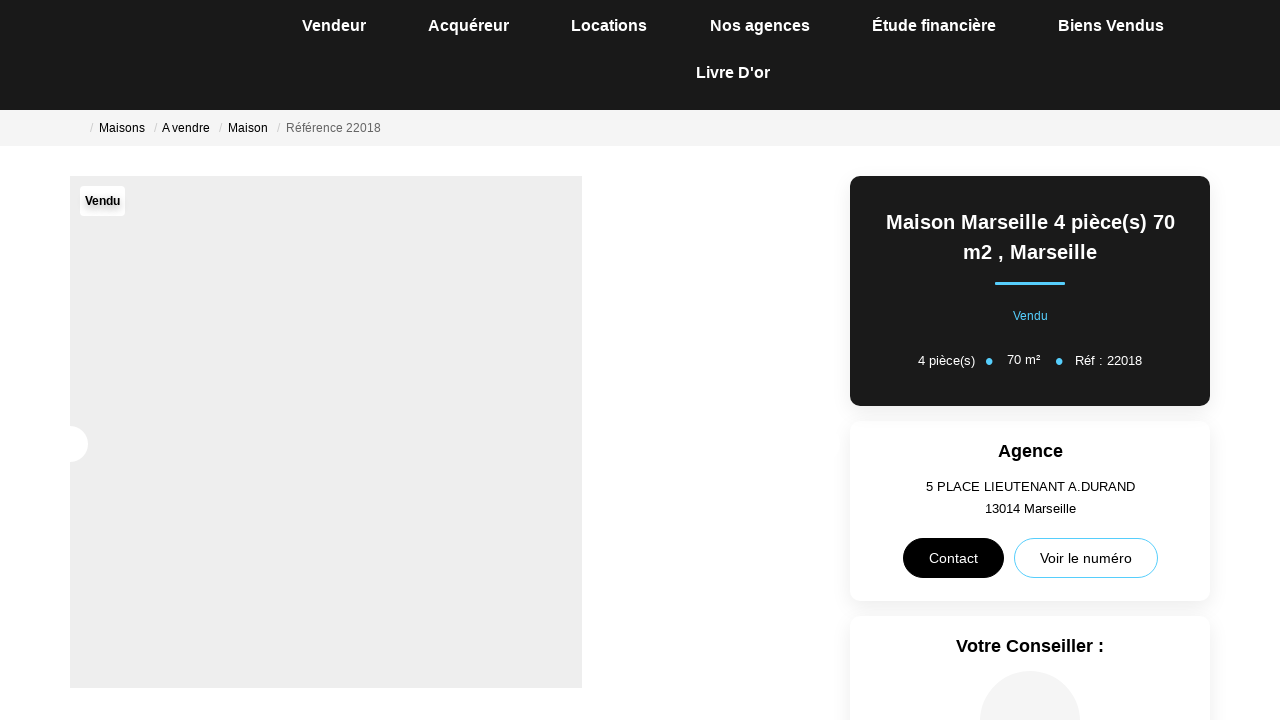

--- FILE ---
content_type: text/html; charset=UTF-8
request_url: https://www.adeo-marseille.com/fiches/4-40-26_46962010/maison-marseille-4-piece-s-70-m2.html
body_size: 2337
content:
<!DOCTYPE html>
<html lang="en">
<head>
    <meta charset="utf-8">
    <meta name="viewport" content="width=device-width, initial-scale=1">
    <title></title>
    <style>
        body {
            font-family: "Arial";
        }
    </style>
    <script type="text/javascript">
    window.awsWafCookieDomainList = [];
    window.gokuProps = {
"key":"AQIDAHjcYu/GjX+QlghicBgQ/7bFaQZ+m5FKCMDnO+vTbNg96AEg42NwWQ14qnjkc7kDADOtAAAAfjB8BgkqhkiG9w0BBwagbzBtAgEAMGgGCSqGSIb3DQEHATAeBglghkgBZQMEAS4wEQQMubGagNeVAt/prj4hAgEQgDtYZRc04orXdUtq3etksARn84uqI6fpcYmlF4A8ked//UttJYUhrZZeFLMgPkvYXY0CKltec1N+E6yDCw==",
          "iv":"CgAFYyMragAAAWdU",
          "context":"iQKmjx66+Pz/7HyWj5TDXBf62vpK+Er/HGtJ4CLpJTstW3VlUoyPpkuYZ2Id4eLaNRKTE/uMZRk63ZRzx7staEK+c5/+jawEqnDGHqTBVZy3fN0B7F7c/PcMr93pq6DfT92XDc1i6fCv11EUTsnUZlOD29pUViObkat9NLGoFggVTfntzU48yWIPXbpg1qb06W/+Bwv9eMUCEnlRkX+QkWesZ1I49eVC8FV9mSUx41fVIBUUysOCnlc3BaAYL4eWS2Hp9U3MHRfWZanrMEDyR6biH+GPtdJAwNZRnJbuISNJEZUaSEdAf4A5/9/V/j1UQfX1CJCfRwiSfbG7t1Qz9QFafZkBp8upS7fNXT/Tj55dE1kASAtP7tOSGBtDrBqDvLp+6p4IgwfUnfhhoiABlk3edDyaZkgixpt2c9WvbsbrxQNrs4p4WhcYCblED3MA8G4svIRTEsgfMVs0j/qAWKUAMXIw06xyZ6rx9SEwsZFWX9lajy81DHSkNxMtHQAIal1nIFBW/YEcTVeO7RMfOUfvSUKvs/O0mPi8krjnY5hdoJzms6RdwHlXYRIuq1K9S7CFarO41D673LOMv/z25yRZdo9t5oZOVtiCU+I+0yB+X5uI9unYvgkHYSZhXlGHZlaswORkG5ARQKGnbHOeN/Db0P2AktEYiQOajx9dBc8Qm1OgODgV/2bFD1ML2oYueiuUj3OnhRah+d01MXtr6dVQF/bH/3jsh9kT9/I9DqMj8uQOgouiqFHD8alyvybWGtf8k+kctfK9dksJhj3UWk/xLVXpSNsJcXQVmhaG3Go="
};
    </script>
    <script src="https://7813e45193b3.47e58bb0.eu-west-3.token.awswaf.com/7813e45193b3/28fa1170bc90/1cc501575660/challenge.js"></script>
</head>
<body>
    <div id="challenge-container"></div>
    <script type="text/javascript">
        AwsWafIntegration.saveReferrer();
        AwsWafIntegration.checkForceRefresh().then((forceRefresh) => {
            if (forceRefresh) {
                AwsWafIntegration.forceRefreshToken().then(() => {
                    window.location.reload(true);
                });
            } else {
                AwsWafIntegration.getToken().then(() => {
                    window.location.reload(true);
                });
            }
        });
    </script>
    <noscript>
        <h1>JavaScript is disabled</h1>
        In order to continue, we need to verify that you're not a robot.
        This requires JavaScript. Enable JavaScript and then reload the page.
    </noscript>
</body>
</html>